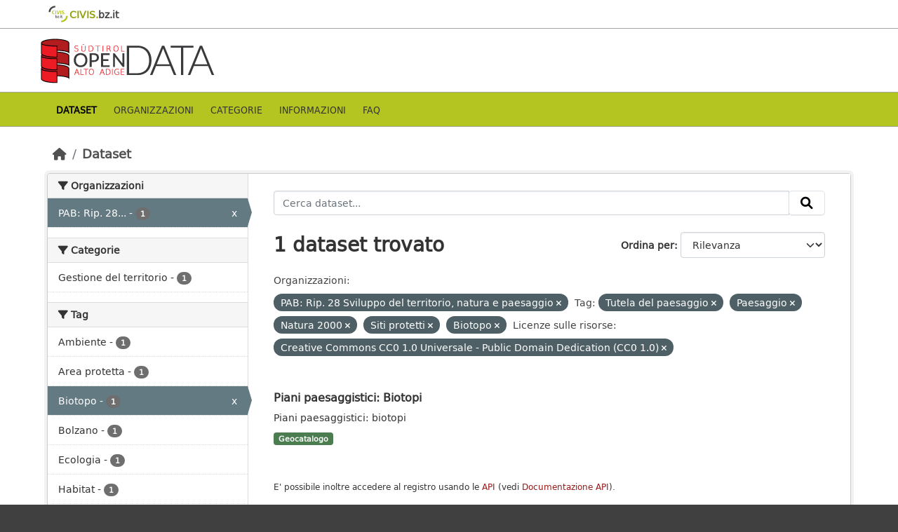

--- FILE ---
content_type: text/html; charset=utf-8
request_url: http://dati.retecivica.bz.it/dataset?organization=pab-natura-paesaggio-e-sviluppo-del-territorio&tags=Tutela+del+paesaggio&tags=Paesaggio&tags=Natura+2000&tags=Siti+protetti&_tags_limit=0&resource_license_it=Creative+Commons+CC0+1.0+Universale+-+Public+Domain+Dedication+%28CC0+1.0%29&tags=Biotopo
body_size: 34061
content:
<!DOCTYPE html>
<!--[if IE 9]> <html lang="it" class="ie9"> <![endif]-->
<!--[if gt IE 8]><!--> <html lang="it"  > <!--<![endif]-->
  <head>
    <meta charset="utf-8" />
      <meta name="csrf_field_name" content="_csrf_token" />
      <meta name="_csrf_token" content="ImVlMmJlOWZiMjBmZjYxNzBhNTQ5ZDNlNGJjMTlmMjA0ZjY3OGRjOTAi.aWgCog.j7seE0igh0d7QVFuzMbdT0e2UvQ" />

      <meta name="generator" content="ckan 2.10.7" />
      <meta name="viewport" content="width=device-width, initial-scale=1.0">
      <meta property="og:image" content="https://data.civis.bz.it/images/logo/opendata_suedtirol_logo_600x315.png"/>

    <title>Portale OpenData Bolzano</title>

    
    
    <link rel="shortcut icon" href="/images/icons/favicon-bz.ico" />
    
    
        <link rel="alternate" type="text/n3" href="https://data.civis.bz.it/catalog.n3"/>
        <link rel="alternate" type="text/turtle" href="https://data.civis.bz.it/catalog.ttl"/>
        <link rel="alternate" type="application/rdf+xml" href="https://data.civis.bz.it/catalog.xml"/>
        <link rel="alternate" type="application/ld+json" href="https://data.civis.bz.it/catalog.jsonld"/>
    

   
  
    
   
      
      
      
    
   <link rel="stylesheet" href="/css/multilang.css" type="text/css">

    

  

   <link rel="canonical" href="https://data.civis.bz.it/" />
   


    
      
      
    

    
    <link href="/webassets/base/1c87a999_main.css" rel="stylesheet"/>
<link href="/webassets/ckanext-harvest/c95a0af2_harvest_css.css" rel="stylesheet"/>
<link href="/webassets/ckanext-activity/6ac15be0_activity.css" rel="stylesheet"/>
<link href="/webassets/provbz/826287ff_provbz.css" rel="stylesheet"/>
    
  </head>

  
  <body data-site-root="https://data.civis.bz.it/" data-locale-root="https://data.civis.bz.it/" >

    
    <div class="visually-hidden-focusable"><a href="#content">Skip to main content</a></div>
  

  
    

 
  <div class="masthead masthead-top">
    <div class="container">
        <div class="content">
          <a class="civis-a-link" href="https://civis.bz.it/" target="_blank">
            <div class="civis-link">
              <div class="civis-logo"></div> CIVIS.<span>bz.it <i class="icon-chevron-right"></i></span>
            </div>
          </a>
        </div>
    </div>
  </div>


<div class="masthead">
      
  <div class="container ck-row">
    
    <hgroup class="header-image">

      
        
        
         <a id="logo" rel="Home" title="Open Data Portal South Tyrol" href="/">
    			 <img src="/images/logo/opendata_suedtirol_logo.png" alt="Open Data Portal South Tyrol" title="Open Data Portal South Tyrol"/>  
    		  </a>
        
      
    </hgroup>
  </div>
</div>
<header class="masthead masthead-navbar">
  <div class="container">
      <div class="content">
        
          <nav class="section navigation">
            <ul class="nav nav-pills navbar">
              

              
              
               <li class="active"><a href="/dataset/">Dataset</a></li><li><a href="/organization/">Organizzazioni</a></li><li><a href="/group/">Categorie</a></li><li><a href="/about">Informazioni</a></li><li><a href="/faq">Faq</a></li>

              
            </ul>
          </nav>
        

        
        
    </div>
  </div>
</header>


  
    <div class="main">
      <div id="content" class="container">
        
          
            <div class="flash-messages">
              
                
              
            </div>
          

          
            <div class="toolbar" role="navigation" aria-label="Breadcrumb">
              
                
                  <ol class="breadcrumb">
                    
<li class="home"><a href="/" aria-label="Home"><i class="fa fa-home"></i><span> Home</span></a></li>
                    
  <li class="active"><a href="/dataset/">Dataset</a></li>

                  </ol>
                
              
            </div>
          

          <div class="row wrapper">
            
            
            

            
              <aside class="secondary col-md-3">
                
                
  <div class="filters">
    <div>
      
        

    
    
	
	    
		<section class="module module-narrow module-shallow">
		    
			<h2 class="module-heading">
			    <i class="fa fa-filter"></i>
			    Organizzazioni
			</h2>
		    
		    
			
			    
				<nav aria-label="Organizzazioni">
				    <ul class="list-unstyled nav nav-simple nav-facet">
					
					    
					    
					    
					    
					    <li class="nav-item  active">
						<a href="/dataset/?tags=Tutela+del+paesaggio&amp;tags=Paesaggio&amp;tags=Natura+2000&amp;tags=Siti+protetti&amp;tags=Biotopo&amp;_tags_limit=0&amp;resource_license_it=Creative+Commons+CC0+1.0+Universale+-+Public+Domain+Dedication+%28CC0+1.0%29" title="PAB: Rip. 28 Sviluppo del territorio, natura e paesaggio">
						    <span class="item-label">PAB: Rip. 28...</span>
						    <span class="hidden separator"> - </span>
						    <span class="item-count badge">1</span>
							<span class="facet-close">x</span>
						</a>
					    </li>
					
				    </ul>
				</nav>

				<p class="module-footer">
				    
					
				    
				</p>
			    
			
		    
		</section>
	    
	
    

      
        

    
    
	
	    
		<section class="module module-narrow module-shallow">
		    
			<h2 class="module-heading">
			    <i class="fa fa-filter"></i>
			    Categorie
			</h2>
		    
		    
			
			    
				<nav aria-label="Categorie">
				    <ul class="list-unstyled nav nav-simple nav-facet">
					
					    
					    
					    
					    
					    <li class="nav-item ">
						<a href="/dataset/?organization=pab-natura-paesaggio-e-sviluppo-del-territorio&amp;tags=Tutela+del+paesaggio&amp;tags=Paesaggio&amp;tags=Natura+2000&amp;tags=Siti+protetti&amp;tags=Biotopo&amp;_tags_limit=0&amp;resource_license_it=Creative+Commons+CC0+1.0+Universale+-+Public+Domain+Dedication+%28CC0+1.0%29&amp;groups=boundaries" title="">
						    <span class="item-label">Gestione del territorio</span>
						    <span class="hidden separator"> - </span>
						    <span class="item-count badge">1</span>
							
						</a>
					    </li>
					
				    </ul>
				</nav>

				<p class="module-footer">
				    
					
				    
				</p>
			    
			
		    
		</section>
	    
	
    

      
        

    
    
	
	    
		<section class="module module-narrow module-shallow">
		    
			<h2 class="module-heading">
			    <i class="fa fa-filter"></i>
			    Tag
			</h2>
		    
		    
			
			    
				<nav aria-label="Tag">
				    <ul class="list-unstyled nav nav-simple nav-facet">
					
					    
					    
					    
					    
					    <li class="nav-item ">
						<a href="/dataset/?organization=pab-natura-paesaggio-e-sviluppo-del-territorio&amp;tags=Tutela+del+paesaggio&amp;tags=Paesaggio&amp;tags=Natura+2000&amp;tags=Siti+protetti&amp;tags=Biotopo&amp;_tags_limit=0&amp;resource_license_it=Creative+Commons+CC0+1.0+Universale+-+Public+Domain+Dedication+%28CC0+1.0%29&amp;tags=Ambiente" title="">
						    <span class="item-label">Ambiente</span>
						    <span class="hidden separator"> - </span>
						    <span class="item-count badge">1</span>
							
						</a>
					    </li>
					
					    
					    
					    
					    
					    <li class="nav-item ">
						<a href="/dataset/?organization=pab-natura-paesaggio-e-sviluppo-del-territorio&amp;tags=Tutela+del+paesaggio&amp;tags=Paesaggio&amp;tags=Natura+2000&amp;tags=Siti+protetti&amp;tags=Biotopo&amp;_tags_limit=0&amp;resource_license_it=Creative+Commons+CC0+1.0+Universale+-+Public+Domain+Dedication+%28CC0+1.0%29&amp;tags=Area+protetta" title="">
						    <span class="item-label">Area protetta</span>
						    <span class="hidden separator"> - </span>
						    <span class="item-count badge">1</span>
							
						</a>
					    </li>
					
					    
					    
					    
					    
					    <li class="nav-item  active">
						<a href="/dataset/?organization=pab-natura-paesaggio-e-sviluppo-del-territorio&amp;tags=Tutela+del+paesaggio&amp;tags=Paesaggio&amp;tags=Natura+2000&amp;tags=Siti+protetti&amp;_tags_limit=0&amp;resource_license_it=Creative+Commons+CC0+1.0+Universale+-+Public+Domain+Dedication+%28CC0+1.0%29" title="">
						    <span class="item-label">Biotopo</span>
						    <span class="hidden separator"> - </span>
						    <span class="item-count badge">1</span>
							<span class="facet-close">x</span>
						</a>
					    </li>
					
					    
					    
					    
					    
					    <li class="nav-item ">
						<a href="/dataset/?organization=pab-natura-paesaggio-e-sviluppo-del-territorio&amp;tags=Tutela+del+paesaggio&amp;tags=Paesaggio&amp;tags=Natura+2000&amp;tags=Siti+protetti&amp;tags=Biotopo&amp;_tags_limit=0&amp;resource_license_it=Creative+Commons+CC0+1.0+Universale+-+Public+Domain+Dedication+%28CC0+1.0%29&amp;tags=Bolzano" title="">
						    <span class="item-label">Bolzano</span>
						    <span class="hidden separator"> - </span>
						    <span class="item-count badge">1</span>
							
						</a>
					    </li>
					
					    
					    
					    
					    
					    <li class="nav-item ">
						<a href="/dataset/?organization=pab-natura-paesaggio-e-sviluppo-del-territorio&amp;tags=Tutela+del+paesaggio&amp;tags=Paesaggio&amp;tags=Natura+2000&amp;tags=Siti+protetti&amp;tags=Biotopo&amp;_tags_limit=0&amp;resource_license_it=Creative+Commons+CC0+1.0+Universale+-+Public+Domain+Dedication+%28CC0+1.0%29&amp;tags=Ecologia" title="">
						    <span class="item-label">Ecologia</span>
						    <span class="hidden separator"> - </span>
						    <span class="item-count badge">1</span>
							
						</a>
					    </li>
					
					    
					    
					    
					    
					    <li class="nav-item ">
						<a href="/dataset/?organization=pab-natura-paesaggio-e-sviluppo-del-territorio&amp;tags=Tutela+del+paesaggio&amp;tags=Paesaggio&amp;tags=Natura+2000&amp;tags=Siti+protetti&amp;tags=Biotopo&amp;_tags_limit=0&amp;resource_license_it=Creative+Commons+CC0+1.0+Universale+-+Public+Domain+Dedication+%28CC0+1.0%29&amp;tags=Habitat" title="">
						    <span class="item-label">Habitat</span>
						    <span class="hidden separator"> - </span>
						    <span class="item-count badge">1</span>
							
						</a>
					    </li>
					
					    
					    
					    
					    
					    <li class="nav-item ">
						<a href="/dataset/?organization=pab-natura-paesaggio-e-sviluppo-del-territorio&amp;tags=Tutela+del+paesaggio&amp;tags=Paesaggio&amp;tags=Natura+2000&amp;tags=Siti+protetti&amp;tags=Biotopo&amp;_tags_limit=0&amp;resource_license_it=Creative+Commons+CC0+1.0+Universale+-+Public+Domain+Dedication+%28CC0+1.0%29&amp;tags=Habitat+e+biotopi" title="">
						    <span class="item-label">Habitat e biotopi</span>
						    <span class="hidden separator"> - </span>
						    <span class="item-count badge">1</span>
							
						</a>
					    </li>
					
					    
					    
					    
					    
					    <li class="nav-item ">
						<a href="/dataset/?organization=pab-natura-paesaggio-e-sviluppo-del-territorio&amp;tags=Tutela+del+paesaggio&amp;tags=Paesaggio&amp;tags=Natura+2000&amp;tags=Siti+protetti&amp;tags=Biotopo&amp;_tags_limit=0&amp;resource_license_it=Creative+Commons+CC0+1.0+Universale+-+Public+Domain+Dedication+%28CC0+1.0%29&amp;tags=Natura" title="">
						    <span class="item-label">Natura</span>
						    <span class="hidden separator"> - </span>
						    <span class="item-count badge">1</span>
							
						</a>
					    </li>
					
					    
					    
					    
					    
					    <li class="nav-item  active">
						<a href="/dataset/?organization=pab-natura-paesaggio-e-sviluppo-del-territorio&amp;tags=Tutela+del+paesaggio&amp;tags=Paesaggio&amp;tags=Siti+protetti&amp;tags=Biotopo&amp;_tags_limit=0&amp;resource_license_it=Creative+Commons+CC0+1.0+Universale+-+Public+Domain+Dedication+%28CC0+1.0%29" title="">
						    <span class="item-label">Natura 2000</span>
						    <span class="hidden separator"> - </span>
						    <span class="item-count badge">1</span>
							<span class="facet-close">x</span>
						</a>
					    </li>
					
					    
					    
					    
					    
					    <li class="nav-item  active">
						<a href="/dataset/?organization=pab-natura-paesaggio-e-sviluppo-del-territorio&amp;tags=Tutela+del+paesaggio&amp;tags=Natura+2000&amp;tags=Siti+protetti&amp;tags=Biotopo&amp;_tags_limit=0&amp;resource_license_it=Creative+Commons+CC0+1.0+Universale+-+Public+Domain+Dedication+%28CC0+1.0%29" title="">
						    <span class="item-label">Paesaggio</span>
						    <span class="hidden separator"> - </span>
						    <span class="item-count badge">1</span>
							<span class="facet-close">x</span>
						</a>
					    </li>
					
					    
					    
					    
					    
					    <li class="nav-item ">
						<a href="/dataset/?organization=pab-natura-paesaggio-e-sviluppo-del-territorio&amp;tags=Tutela+del+paesaggio&amp;tags=Paesaggio&amp;tags=Natura+2000&amp;tags=Siti+protetti&amp;tags=Biotopo&amp;_tags_limit=0&amp;resource_license_it=Creative+Commons+CC0+1.0+Universale+-+Public+Domain+Dedication+%28CC0+1.0%29&amp;tags=Parco+naturale" title="">
						    <span class="item-label">Parco naturale</span>
						    <span class="hidden separator"> - </span>
						    <span class="item-count badge">1</span>
							
						</a>
					    </li>
					
					    
					    
					    
					    
					    <li class="nav-item ">
						<a href="/dataset/?organization=pab-natura-paesaggio-e-sviluppo-del-territorio&amp;tags=Tutela+del+paesaggio&amp;tags=Paesaggio&amp;tags=Natura+2000&amp;tags=Siti+protetti&amp;tags=Biotopo&amp;_tags_limit=0&amp;resource_license_it=Creative+Commons+CC0+1.0+Universale+-+Public+Domain+Dedication+%28CC0+1.0%29&amp;tags=Piani+paesaggistici" title="">
						    <span class="item-label">Piani paesaggistici</span>
						    <span class="hidden separator"> - </span>
						    <span class="item-count badge">1</span>
							
						</a>
					    </li>
					
					    
					    
					    
					    
					    <li class="nav-item  active">
						<a href="/dataset/?organization=pab-natura-paesaggio-e-sviluppo-del-territorio&amp;tags=Tutela+del+paesaggio&amp;tags=Paesaggio&amp;tags=Natura+2000&amp;tags=Biotopo&amp;_tags_limit=0&amp;resource_license_it=Creative+Commons+CC0+1.0+Universale+-+Public+Domain+Dedication+%28CC0+1.0%29" title="">
						    <span class="item-label">Siti protetti</span>
						    <span class="hidden separator"> - </span>
						    <span class="item-count badge">1</span>
							<span class="facet-close">x</span>
						</a>
					    </li>
					
					    
					    
					    
					    
					    <li class="nav-item  active">
						<a href="/dataset/?organization=pab-natura-paesaggio-e-sviluppo-del-territorio&amp;tags=Paesaggio&amp;tags=Natura+2000&amp;tags=Siti+protetti&amp;tags=Biotopo&amp;_tags_limit=0&amp;resource_license_it=Creative+Commons+CC0+1.0+Universale+-+Public+Domain+Dedication+%28CC0+1.0%29" title="">
						    <span class="item-label">Tutela del paesaggio</span>
						    <span class="hidden separator"> - </span>
						    <span class="item-count badge">1</span>
							<span class="facet-close">x</span>
						</a>
					    </li>
					
					    
					    
					    
					    
					    <li class="nav-item ">
						<a href="/dataset/?organization=pab-natura-paesaggio-e-sviluppo-del-territorio&amp;tags=Tutela+del+paesaggio&amp;tags=Paesaggio&amp;tags=Natura+2000&amp;tags=Siti+protetti&amp;tags=Biotopo&amp;_tags_limit=0&amp;resource_license_it=Creative+Commons+CC0+1.0+Universale+-+Public+Domain+Dedication+%28CC0+1.0%29&amp;tags=Zona+di+tutela+paesaggistica" title="Zona di tutela paesaggistica">
						    <span class="item-label">Zona di tutela...</span>
						    <span class="hidden separator"> - </span>
						    <span class="item-count badge">1</span>
							
						</a>
					    </li>
					
				    </ul>
				</nav>

				<p class="module-footer">
				    
					<a href="/dataset/?organization=pab-natura-paesaggio-e-sviluppo-del-territorio&amp;tags=Tutela+del+paesaggio&amp;tags=Paesaggio&amp;tags=Natura+2000&amp;tags=Siti+protetti&amp;tags=Biotopo&amp;resource_license_it=Creative+Commons+CC0+1.0+Universale+-+Public+Domain+Dedication+%28CC0+1.0%29" class="read-more">Mostra solo Tag popolari</a>
				    
				</p>
			    
			
		    
		</section>
	    
	
    

      
        

    
    
	
	    
		<section class="module module-narrow module-shallow">
		    
			<h2 class="module-heading">
			    <i class="fa fa-filter"></i>
			    Formati
			</h2>
		    
		    
			
			    
				<nav aria-label="Formati">
				    <ul class="list-unstyled nav nav-simple nav-facet">
					
					    
					    
					    
					    
					    <li class="nav-item ">
						<a href="/dataset/?organization=pab-natura-paesaggio-e-sviluppo-del-territorio&amp;tags=Tutela+del+paesaggio&amp;tags=Paesaggio&amp;tags=Natura+2000&amp;tags=Siti+protetti&amp;tags=Biotopo&amp;_tags_limit=0&amp;resource_license_it=Creative+Commons+CC0+1.0+Universale+-+Public+Domain+Dedication+%28CC0+1.0%29&amp;res_format=WFS" title="">
						    <span class="item-label">WFS</span>
						    <span class="hidden separator"> - </span>
						    <span class="item-count badge">1</span>
							
						</a>
					    </li>
					
					    
					    
					    
					    
					    <li class="nav-item ">
						<a href="/dataset/?organization=pab-natura-paesaggio-e-sviluppo-del-territorio&amp;tags=Tutela+del+paesaggio&amp;tags=Paesaggio&amp;tags=Natura+2000&amp;tags=Siti+protetti&amp;tags=Biotopo&amp;_tags_limit=0&amp;resource_license_it=Creative+Commons+CC0+1.0+Universale+-+Public+Domain+Dedication+%28CC0+1.0%29&amp;res_format=WMS" title="">
						    <span class="item-label">WMS</span>
						    <span class="hidden separator"> - </span>
						    <span class="item-count badge">1</span>
							
						</a>
					    </li>
					
				    </ul>
				</nav>

				<p class="module-footer">
				    
					
				    
				</p>
			    
			
		    
		</section>
	    
	
    

      
        

    
    
	
	    
		<section class="module module-narrow module-shallow">
		    
			<h2 class="module-heading">
			    <i class="fa fa-filter"></i>
			    Licenze sulle risorse
			</h2>
		    
		    
			
			    
				<nav aria-label="Licenze sulle risorse">
				    <ul class="list-unstyled nav nav-simple nav-facet">
					
					    
					    
					    
					    
					    <li class="nav-item  active">
						<a href="/dataset/?organization=pab-natura-paesaggio-e-sviluppo-del-territorio&amp;tags=Tutela+del+paesaggio&amp;tags=Paesaggio&amp;tags=Natura+2000&amp;tags=Siti+protetti&amp;tags=Biotopo&amp;_tags_limit=0" title="Creative Commons CC0 1.0 Universale - Public Domain Dedication (CC0 1.0)">
						    <span class="item-label">Creative Commons...</span>
						    <span class="hidden separator"> - </span>
						    <span class="item-count badge">1</span>
							<span class="facet-close">x</span>
						</a>
					    </li>
					
				    </ul>
				</nav>

				<p class="module-footer">
				    
					
				    
				</p>
			    
			
		    
		</section>
	    
	
    

      
        

    
    
	
	    
		<section class="module module-narrow module-shallow">
		    
			<h2 class="module-heading">
			    <i class="fa fa-filter"></i>
			    Temi del dataset
			</h2>
		    
		    
			
			    
				<nav aria-label="Temi del dataset">
				    <ul class="list-unstyled nav nav-simple nav-facet">
					
					    
					    
					    
					    
					    <li class="nav-item ">
						<a href="/dataset/?organization=pab-natura-paesaggio-e-sviluppo-del-territorio&amp;tags=Tutela+del+paesaggio&amp;tags=Paesaggio&amp;tags=Natura+2000&amp;tags=Siti+protetti&amp;tags=Biotopo&amp;_tags_limit=0&amp;resource_license_it=Creative+Commons+CC0+1.0+Universale+-+Public+Domain+Dedication+%28CC0+1.0%29&amp;dcat_theme=ENVI" title="">
						    <span class="item-label">Ambiente</span>
						    <span class="hidden separator"> - </span>
						    <span class="item-count badge">1</span>
							
						</a>
					    </li>
					
				    </ul>
				</nav>

				<p class="module-footer">
				    
					
				    
				</p>
			    
			
		    
		</section>
	    
	
    

      
        

    
    
	
	    
		<section class="module module-narrow module-shallow">
		    
			<h2 class="module-heading">
			    <i class="fa fa-filter"></i>
			    Sottotemi
			</h2>
		    
		    
			
			    
				<p class="module-content empty">Non ci sono Sottotemi che corrispondono a questa ricerca</p>
			    
			
		    
		</section>
	    
	
    

      
    </div>
    <a class="close no-text hide-filters"><i class="fa fa-times-circle"></i><span class="text">close</span></a>
  </div>

              </aside>
            

            
              <div class="primary col-md-9 col-xs-12" role="main">
                
                
  <section class="module">
    <div class="module-content">
      
        
      
      
        
        
        







<form id="dataset-search-form" class="search-form" method="get" data-module="select-switch">

  
    <div class="input-group search-input-group">
      <input aria-label="Cerca dataset..." id="field-giant-search" type="text" class="form-control input-lg" name="q" value="" autocomplete="off" placeholder="Cerca dataset...">
      
      <span class="input-group-btn">
        <button class="btn btn-default btn-lg" type="submit" value="search" aria-label="Invia">
          <i class="fa fa-search"></i>
        </button>
      </span>
      
    </div>
  

  
    <span>






<input type="hidden" name="organization" value="pab-natura-paesaggio-e-sviluppo-del-territorio" />





<input type="hidden" name="tags" value="Tutela del paesaggio" />





<input type="hidden" name="tags" value="Paesaggio" />





<input type="hidden" name="tags" value="Natura 2000" />





<input type="hidden" name="tags" value="Siti protetti" />





<input type="hidden" name="tags" value="Biotopo" />





<input type="hidden" name="resource_license_it" value="Creative Commons CC0 1.0 Universale - Public Domain Dedication (CC0 1.0)" />



</span>
  

  
    
      <div class="form-group control-order-by">
        <label for="field-order-by">Ordina per</label>
        <select id="field-order-by" name="sort" class="form-control form-select">
          
            
              <option value="score desc, metadata_modified desc" selected="selected">Rilevanza</option>
            
          
            
              <option value="title_string asc">Nome Crescente</option>
            
          
            
              <option value="title_string desc">Nome Decrescente</option>
            
          
            
              <option value="metadata_modified desc">Ultima modifica</option>
            
          
            
          
        </select>
        
        <button class="btn btn-default js-hide" type="submit">Vai</button>
        
      </div>
    
  

  
    
      <h1>

  
  
  
  

1 dataset trovato</h1>
    
  

  
    
      <p class="filter-list">
        
          
          <span class="facet">Organizzazioni:</span>
          
            <span class="filtered pill">PAB: Rip. 28 Sviluppo del territorio, natura e paesaggio
              <a href="/dataset/?tags=Tutela+del+paesaggio&amp;tags=Paesaggio&amp;tags=Natura+2000&amp;tags=Siti+protetti&amp;tags=Biotopo&amp;_tags_limit=0&amp;resource_license_it=Creative+Commons+CC0+1.0+Universale+-+Public+Domain+Dedication+%28CC0+1.0%29" class="remove" title="Elimina"><i class="fa fa-times"></i></a>
            </span>
          
        
          
          <span class="facet">Tag:</span>
          
            <span class="filtered pill">Tutela del paesaggio
              <a href="/dataset/?organization=pab-natura-paesaggio-e-sviluppo-del-territorio&amp;tags=Paesaggio&amp;tags=Natura+2000&amp;tags=Siti+protetti&amp;tags=Biotopo&amp;_tags_limit=0&amp;resource_license_it=Creative+Commons+CC0+1.0+Universale+-+Public+Domain+Dedication+%28CC0+1.0%29" class="remove" title="Elimina"><i class="fa fa-times"></i></a>
            </span>
          
            <span class="filtered pill">Paesaggio
              <a href="/dataset/?organization=pab-natura-paesaggio-e-sviluppo-del-territorio&amp;tags=Tutela+del+paesaggio&amp;tags=Natura+2000&amp;tags=Siti+protetti&amp;tags=Biotopo&amp;_tags_limit=0&amp;resource_license_it=Creative+Commons+CC0+1.0+Universale+-+Public+Domain+Dedication+%28CC0+1.0%29" class="remove" title="Elimina"><i class="fa fa-times"></i></a>
            </span>
          
            <span class="filtered pill">Natura 2000
              <a href="/dataset/?organization=pab-natura-paesaggio-e-sviluppo-del-territorio&amp;tags=Tutela+del+paesaggio&amp;tags=Paesaggio&amp;tags=Siti+protetti&amp;tags=Biotopo&amp;_tags_limit=0&amp;resource_license_it=Creative+Commons+CC0+1.0+Universale+-+Public+Domain+Dedication+%28CC0+1.0%29" class="remove" title="Elimina"><i class="fa fa-times"></i></a>
            </span>
          
            <span class="filtered pill">Siti protetti
              <a href="/dataset/?organization=pab-natura-paesaggio-e-sviluppo-del-territorio&amp;tags=Tutela+del+paesaggio&amp;tags=Paesaggio&amp;tags=Natura+2000&amp;tags=Biotopo&amp;_tags_limit=0&amp;resource_license_it=Creative+Commons+CC0+1.0+Universale+-+Public+Domain+Dedication+%28CC0+1.0%29" class="remove" title="Elimina"><i class="fa fa-times"></i></a>
            </span>
          
            <span class="filtered pill">Biotopo
              <a href="/dataset/?organization=pab-natura-paesaggio-e-sviluppo-del-territorio&amp;tags=Tutela+del+paesaggio&amp;tags=Paesaggio&amp;tags=Natura+2000&amp;tags=Siti+protetti&amp;_tags_limit=0&amp;resource_license_it=Creative+Commons+CC0+1.0+Universale+-+Public+Domain+Dedication+%28CC0+1.0%29" class="remove" title="Elimina"><i class="fa fa-times"></i></a>
            </span>
          
        
          
          <span class="facet">Licenze sulle risorse:</span>
          
            <span class="filtered pill">Creative Commons CC0 1.0 Universale - Public Domain Dedication (CC0 1.0)
              <a href="/dataset/?organization=pab-natura-paesaggio-e-sviluppo-del-territorio&amp;tags=Tutela+del+paesaggio&amp;tags=Paesaggio&amp;tags=Natura+2000&amp;tags=Siti+protetti&amp;tags=Biotopo&amp;_tags_limit=0" class="remove" title="Elimina"><i class="fa fa-times"></i></a>
            </span>
          
        
      </p>
      <a class="show-filters btn btn-default">Risultato del Filtro</a>
    
  

</form>




      
      
        

  
    <ul class="dataset-list list-unstyled">
    	
	      
	        






  <li class="dataset-item">
    <div class="package-item-clickable" onClick="location.href='/dataset/piani-paesaggistici-biotopi3'">
    
      <div class="dataset-content">
        
          <h2 class="dataset-heading">
            
              
            
            
            <a href="/dataset/piani-paesaggistici-biotopi3" title="Piani paesaggistici: Biotopi">
            Piani paesaggistici: Biotopi
            </a>
            
            
              
              
            
          </h2>
        
        
          
        
        
          
            <div>Piani paesaggistici: biotopi</div>
          
        
      </div>
      
        
          
            <ul class="dataset-resources list-unstyled">
              
				

				
				  
				
				  
				
				  
				
				  
				
				  
				
				  
				
				  
				
				  
				
				  
				
				  
					
				  
				
				  
				
				  
				
				  
				
				  
				
				  
				
				  
				
				  
				
				  
				
				  
				
				  
				
				  
				
				  
				
				  
				
				  
				
				  
				
				  
				
				  
				
				  
				
				  
				
				  
				
				  
				
				  
				
				  
				
				  
				
				  
				
				  
				
				  
				
				  
				
				  
				
				  
				
				  
				

                
                  
                  
                
                  
                  
                

                
                  <li>
                    <span class="badge badge-default badge-geocatalog" data-format="geocatalog">Geocatalogo</span>
                  </li>
                
              
            </ul>
          
        
      
    
    </div>
  </li>

	      
	    
    </ul>
  

      
    </div>

    
      
    
  </section>

  
  <section class="module">
    <div class="module-content">
      
      <small>
        
        
        
          E' possibile inoltre accedere al registro usando le <a href="/api/3">API</a> (vedi <a href="http://docs.ckan.org/en/2.10/api/">Documentazione API</a>). 
      </small>
      
    </div>
  </section>
  

              </div>
            
          </div>
        
      </div>
    </div>
  
    

<footer class="site-footer">
  <div class="container ck-row-footer">
    
	<div class="row">
	  <!-- <div class="footer-left"> -->
	  <div class="col-md-4 footer-links">
		<nav class="footer-links">
			
			  <ul class="list-unstyled footer-lks">
				
				  
				  <li>
					  <a href=/it/info>
						  <i class="fa-solid fa-comment"></i>
						  Informazioni Dati Alto Adige
					  </a>
				  </li>
				  <li>
					  <a href=/it/faq>
						  <i class="fa-solid fa-question"></i>
						  Domande frequenti
					  </a>
				  </li>
				  <li>
					  <a href="/revision/list?format=atom">
						<i class="fa-solid fa-rss"></i> 
						Atom Feed
					  </a>
				  </li>
				  <li>
					<a href=/it/acknowledgements>
					  <i class="fa-solid fa-user"></i>
					  Ringraziamenti
					</a>
				  </li>
				  <li>
					<a href=/it/legal>
					  <i class="fa-solid fa-gavel"></i>
					  Note legali
					</a>
				  </li>
				  <li>
					<a href=/it/privacy>
					  <i class="fa-solid fa-key"></i>
					  Privacy
					</a>
				  </li>
				  <li>
					<a href="mailto:opendata@siag.it">
					  <i class="fa-solid fa-share"></i>
					  Contattaci
					</a>
				  </li>
				  <li>
					
						<a href="http://www.retecivica.bz.it/it/cookie.asp" target="_blank">
						  <i class="fa-solid fa-bullseye"></i>
						  Cookie
						</a>
					
				  </li>
				
			  </ul>

			  <ul class="list-unstyled copyrights">
				  <li>
					
					  © 2025 Provincia autonoma di Bolzano - Informatica Alto Adige SPA • Cod. Fisc.: 00390090215
					  PEC: 
					  <a href="mailto:generaldirektion.direzionegenerale@pec.prov.bz.it">
						generaldirektion.direzionegenerale@pec.prov.bz.it
				      </a>
					
				  </li>
			  </ul>
			
		</nav>	  
	  </div>
	  
	  <!-- <div class="footer-center"> -->
		<div class="col-md-4">
		<nav class="footer-links">	  
			<ul class="list-unstyled">
				
				  

				  <li><a href="https://docs.ckan.org/en/2.10/api/index.html">CKAN API</a></li>
				  <li><a href="http://www.okfn.org/">Open Knowledge Foundation</a></li>
				  <li><a href="http://www.opendefinition.org/okd/"><img src="http://assets.okfn.org/images/ok_buttons/od_80x15_blue.png"></a></li>
				  <li>
					<p class="powered-by">
					   <strong>Realizzato con</strong> <a class="ckan-footer-logo" href="http://ckan.org"><span>CKAN</span></a>
					</p>
				  </li>
				
			</ul>
		</nav>
	  </div>
	  
      <!-- <div class="attribution footer-right"> -->
		<div class="col-md-4 attribution">
        
        
		<img src="/images/logo/opendata_suedtirol_logo_bw.png" alt="Logo Open Data Alto Adige" class="logo_footer">
		
		<!-- User Login part -->
		
          
          <nav class="account not-authed">
            <ul class="unstyled">
              
	              

                     
                      <li><i class="fa-solid fa-lock"></i><a href="/user/login">AREA RISERVATA</a></li>

	              
              
            </ul>
          </nav>
        

		
          
<form class="lang-select" action="/util/redirect" data-module="select-switch" method="POST">
  
<input type="hidden" name="_csrf_token" value="ImVlMmJlOWZiMjBmZjYxNzBhNTQ5ZDNlNGJjMTlmMjA0ZjY3OGRjOTAi.aWgCog.j7seE0igh0d7QVFuzMbdT0e2UvQ"/> 
  <div class="form-group">
    <label for="field-lang-select">Lingua</label>
    <select id="field-lang-select" name="url" data-module="autocomplete" data-module-dropdown-class="lang-dropdown" data-module-container-class="lang-container">
      
        <option value="/it/dataset?organization=pab-natura-paesaggio-e-sviluppo-del-territorio&amp;tags=Tutela+del+paesaggio&amp;tags=Paesaggio&amp;tags=Natura+2000&amp;tags=Siti+protetti&amp;_tags_limit=0&amp;resource_license_it=Creative+Commons+CC0+1.0+Universale+-+Public+Domain+Dedication+%28CC0+1.0%29&amp;tags=Biotopo" selected="selected">
          italiano
        </option>
      
        <option value="/de/dataset?organization=pab-natura-paesaggio-e-sviluppo-del-territorio&amp;tags=Tutela+del+paesaggio&amp;tags=Paesaggio&amp;tags=Natura+2000&amp;tags=Siti+protetti&amp;_tags_limit=0&amp;resource_license_it=Creative+Commons+CC0+1.0+Universale+-+Public+Domain+Dedication+%28CC0+1.0%29&amp;tags=Biotopo" >
          Deutsch
        </option>
      
    </select>
  </div>
  <button class="btn btn-default d-none " type="submit">Vai</button>
</form>


        
      </div>
	</div>
    
  </div>
</footer>
  
  
  
  
  
  
  
    

  

    
    
    


      

    
    
    <link href="/webassets/vendor/f3b8236b_select2.css" rel="stylesheet"/>
<link href="/webassets/vendor/d05bf0e7_fontawesome.css" rel="stylesheet"/>
    <script src="/webassets/vendor/8c3c143a_jquery.js" type="text/javascript"></script>
<script src="/webassets/vendor/9cf42cfd_vendor.js" type="text/javascript"></script>
<script src="/webassets/vendor/6d1ad7e6_bootstrap.js" type="text/javascript"></script>
<script src="/webassets/base/6fddaa3f_main.js" type="text/javascript"></script>
<script src="/webassets/base/0d750fad_ckan.js" type="text/javascript"></script>
<script src="/webassets/activity/0fdb5ee0_activity.js" type="text/javascript"></script>
<script src="/webassets/provbz/5f723f99_base.js" type="text/javascript"></script>
<script src="/webassets/provbz/93c5cf9c_cookiechoices.js" type="text/javascript"></script>
  </body>
</html>